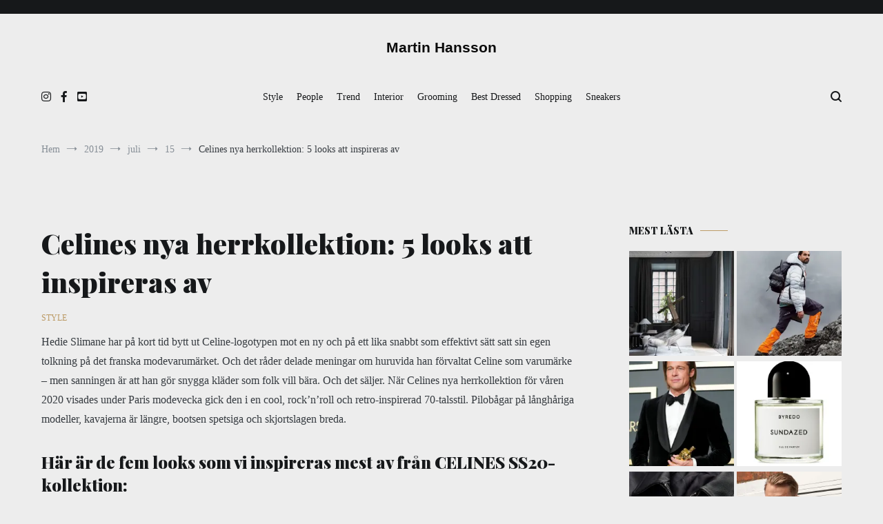

--- FILE ---
content_type: text/html; charset=UTF-8
request_url: https://www.martinhansson.com/2019/07/15/celines-nya-herrkollektion-5-looks-att-inspireras-av/
body_size: 14540
content:
<!doctype html>
<html lang="sv-SE">
<head>
	<meta charset="UTF-8">
	<meta name="viewport" content="width=device-width, initial-scale=1.0, user-scalable=no">
	<link rel="profile" href="http://gmpg.org/xfn/11">

	<meta name='robots' content='index, follow, max-image-preview:large, max-snippet:-1, max-video-preview:-1' />

	<!-- This site is optimized with the Yoast SEO plugin v22.7 - https://yoast.com/wordpress/plugins/seo/ -->
	<title>Celines nya herrkollektion: 5 looks att inspireras av - Martin Hansson</title>
	<link rel="canonical" href="https://www.martinhansson.com/2019/07/15/celines-nya-herrkollektion-5-looks-att-inspireras-av/" />
	<meta property="og:locale" content="sv_SE" />
	<meta property="og:type" content="article" />
	<meta property="og:title" content="Celines nya herrkollektion: 5 looks att inspireras av - Martin Hansson" />
	<meta property="og:description" content="Hedie Slimane har på kort tid bytt ut Celine-logotypen mot en ny och på ett lika snabbt som effektivt sätt satt sin egen tolkning på det franska modevarumärket. Och det råder delade meningar om huruvida han förvaltat Celine som varumärke – men sanningen är att han gör snygga kläder som folk vill bära. Och det säljer. När Celines [&hellip;]" />
	<meta property="og:url" content="https://www.martinhansson.com/2019/07/15/celines-nya-herrkollektion-5-looks-att-inspireras-av/" />
	<meta property="og:site_name" content="Martin Hansson" />
	<meta property="article:published_time" content="2019-07-15T09:30:02+00:00" />
	<meta property="article:modified_time" content="2019-07-16T09:56:06+00:00" />
	<meta property="og:image" content="https://usercontent.one/wp/www.martinhansson.com/wp-content/uploads/2019/07/FIO0168-1.jpg" />
	<meta property="og:image:width" content="753" />
	<meta property="og:image:height" content="1024" />
	<meta property="og:image:type" content="image/jpeg" />
	<meta name="author" content="Redaktionen" />
	<meta name="twitter:card" content="summary_large_image" />
	<meta name="twitter:label1" content="Skriven av" />
	<meta name="twitter:data1" content="Redaktionen" />
	<meta name="twitter:label2" content="Beräknad lästid" />
	<meta name="twitter:data2" content="1 minut" />
	<script type="application/ld+json" class="yoast-schema-graph">{"@context":"https://schema.org","@graph":[{"@type":"WebPage","@id":"https://www.martinhansson.com/2019/07/15/celines-nya-herrkollektion-5-looks-att-inspireras-av/","url":"https://www.martinhansson.com/2019/07/15/celines-nya-herrkollektion-5-looks-att-inspireras-av/","name":"Celines nya herrkollektion: 5 looks att inspireras av - Martin Hansson","isPartOf":{"@id":"https://www.martinhansson.com/#website"},"primaryImageOfPage":{"@id":"https://www.martinhansson.com/2019/07/15/celines-nya-herrkollektion-5-looks-att-inspireras-av/#primaryimage"},"image":{"@id":"https://www.martinhansson.com/2019/07/15/celines-nya-herrkollektion-5-looks-att-inspireras-av/#primaryimage"},"thumbnailUrl":"https://www.martinhansson.com/wp-content/uploads/2019/07/FIO0168-1.jpg","datePublished":"2019-07-15T09:30:02+00:00","dateModified":"2019-07-16T09:56:06+00:00","author":{"@id":"https://www.martinhansson.com/#/schema/person/ca27a3eb6a5bdaea1488e2bdd28087ca"},"breadcrumb":{"@id":"https://www.martinhansson.com/2019/07/15/celines-nya-herrkollektion-5-looks-att-inspireras-av/#breadcrumb"},"inLanguage":"sv-SE","potentialAction":[{"@type":"ReadAction","target":["https://www.martinhansson.com/2019/07/15/celines-nya-herrkollektion-5-looks-att-inspireras-av/"]}]},{"@type":"ImageObject","inLanguage":"sv-SE","@id":"https://www.martinhansson.com/2019/07/15/celines-nya-herrkollektion-5-looks-att-inspireras-av/#primaryimage","url":"https://www.martinhansson.com/wp-content/uploads/2019/07/FIO0168-1.jpg","contentUrl":"https://www.martinhansson.com/wp-content/uploads/2019/07/FIO0168-1.jpg","width":1634,"height":2222},{"@type":"BreadcrumbList","@id":"https://www.martinhansson.com/2019/07/15/celines-nya-herrkollektion-5-looks-att-inspireras-av/#breadcrumb","itemListElement":[{"@type":"ListItem","position":1,"name":"Hem","item":"https://www.martinhansson.com/"},{"@type":"ListItem","position":2,"name":"Celines nya herrkollektion: 5 looks att inspireras av"}]},{"@type":"WebSite","@id":"https://www.martinhansson.com/#website","url":"https://www.martinhansson.com/","name":"Martin Hansson","description":"","potentialAction":[{"@type":"SearchAction","target":{"@type":"EntryPoint","urlTemplate":"https://www.martinhansson.com/?s={search_term_string}"},"query-input":"required name=search_term_string"}],"inLanguage":"sv-SE"},{"@type":"Person","@id":"https://www.martinhansson.com/#/schema/person/ca27a3eb6a5bdaea1488e2bdd28087ca","name":"Redaktionen","image":{"@type":"ImageObject","inLanguage":"sv-SE","@id":"https://www.martinhansson.com/#/schema/person/image/","url":"https://secure.gravatar.com/avatar/f49f287e20ffe5689c4bf22fbce4cbeb?s=96&d=mm&r=g","contentUrl":"https://secure.gravatar.com/avatar/f49f287e20ffe5689c4bf22fbce4cbeb?s=96&d=mm&r=g","caption":"Redaktionen"}}]}</script>
	<!-- / Yoast SEO plugin. -->


<link rel='dns-prefetch' href='//secure.gravatar.com' />
<link rel='dns-prefetch' href='//stats.wp.com' />
<link rel='dns-prefetch' href='//v0.wordpress.com' />
<link rel='dns-prefetch' href='//c0.wp.com' />
<link href='https://fonts.gstatic.com' crossorigin rel='preconnect' />
<link rel="alternate" type="application/rss+xml" title="Martin Hansson &raquo; Webbflöde" href="https://www.martinhansson.com/feed/" />
<link rel="alternate" type="application/rss+xml" title="Martin Hansson &raquo; Kommentarsflöde" href="https://www.martinhansson.com/comments/feed/" />
		<!-- This site uses the Google Analytics by ExactMetrics plugin v7.23.1 - Using Analytics tracking - https://www.exactmetrics.com/ -->
		<!-- Note: ExactMetrics is not currently configured on this site. The site owner needs to authenticate with Google Analytics in the ExactMetrics settings panel. -->
					<!-- No tracking code set -->
				<!-- / Google Analytics by ExactMetrics -->
		<script type="text/javascript">
/* <![CDATA[ */
window._wpemojiSettings = {"baseUrl":"https:\/\/s.w.org\/images\/core\/emoji\/15.0.3\/72x72\/","ext":".png","svgUrl":"https:\/\/s.w.org\/images\/core\/emoji\/15.0.3\/svg\/","svgExt":".svg","source":{"concatemoji":"https:\/\/www.martinhansson.com\/wp-includes\/js\/wp-emoji-release.min.js?ver=6.5.7"}};
/*! This file is auto-generated */
!function(i,n){var o,s,e;function c(e){try{var t={supportTests:e,timestamp:(new Date).valueOf()};sessionStorage.setItem(o,JSON.stringify(t))}catch(e){}}function p(e,t,n){e.clearRect(0,0,e.canvas.width,e.canvas.height),e.fillText(t,0,0);var t=new Uint32Array(e.getImageData(0,0,e.canvas.width,e.canvas.height).data),r=(e.clearRect(0,0,e.canvas.width,e.canvas.height),e.fillText(n,0,0),new Uint32Array(e.getImageData(0,0,e.canvas.width,e.canvas.height).data));return t.every(function(e,t){return e===r[t]})}function u(e,t,n){switch(t){case"flag":return n(e,"\ud83c\udff3\ufe0f\u200d\u26a7\ufe0f","\ud83c\udff3\ufe0f\u200b\u26a7\ufe0f")?!1:!n(e,"\ud83c\uddfa\ud83c\uddf3","\ud83c\uddfa\u200b\ud83c\uddf3")&&!n(e,"\ud83c\udff4\udb40\udc67\udb40\udc62\udb40\udc65\udb40\udc6e\udb40\udc67\udb40\udc7f","\ud83c\udff4\u200b\udb40\udc67\u200b\udb40\udc62\u200b\udb40\udc65\u200b\udb40\udc6e\u200b\udb40\udc67\u200b\udb40\udc7f");case"emoji":return!n(e,"\ud83d\udc26\u200d\u2b1b","\ud83d\udc26\u200b\u2b1b")}return!1}function f(e,t,n){var r="undefined"!=typeof WorkerGlobalScope&&self instanceof WorkerGlobalScope?new OffscreenCanvas(300,150):i.createElement("canvas"),a=r.getContext("2d",{willReadFrequently:!0}),o=(a.textBaseline="top",a.font="600 32px Arial",{});return e.forEach(function(e){o[e]=t(a,e,n)}),o}function t(e){var t=i.createElement("script");t.src=e,t.defer=!0,i.head.appendChild(t)}"undefined"!=typeof Promise&&(o="wpEmojiSettingsSupports",s=["flag","emoji"],n.supports={everything:!0,everythingExceptFlag:!0},e=new Promise(function(e){i.addEventListener("DOMContentLoaded",e,{once:!0})}),new Promise(function(t){var n=function(){try{var e=JSON.parse(sessionStorage.getItem(o));if("object"==typeof e&&"number"==typeof e.timestamp&&(new Date).valueOf()<e.timestamp+604800&&"object"==typeof e.supportTests)return e.supportTests}catch(e){}return null}();if(!n){if("undefined"!=typeof Worker&&"undefined"!=typeof OffscreenCanvas&&"undefined"!=typeof URL&&URL.createObjectURL&&"undefined"!=typeof Blob)try{var e="postMessage("+f.toString()+"("+[JSON.stringify(s),u.toString(),p.toString()].join(",")+"));",r=new Blob([e],{type:"text/javascript"}),a=new Worker(URL.createObjectURL(r),{name:"wpTestEmojiSupports"});return void(a.onmessage=function(e){c(n=e.data),a.terminate(),t(n)})}catch(e){}c(n=f(s,u,p))}t(n)}).then(function(e){for(var t in e)n.supports[t]=e[t],n.supports.everything=n.supports.everything&&n.supports[t],"flag"!==t&&(n.supports.everythingExceptFlag=n.supports.everythingExceptFlag&&n.supports[t]);n.supports.everythingExceptFlag=n.supports.everythingExceptFlag&&!n.supports.flag,n.DOMReady=!1,n.readyCallback=function(){n.DOMReady=!0}}).then(function(){return e}).then(function(){var e;n.supports.everything||(n.readyCallback(),(e=n.source||{}).concatemoji?t(e.concatemoji):e.wpemoji&&e.twemoji&&(t(e.twemoji),t(e.wpemoji)))}))}((window,document),window._wpemojiSettings);
/* ]]> */
</script>
<style id='wp-emoji-styles-inline-css' type='text/css'>

	img.wp-smiley, img.emoji {
		display: inline !important;
		border: none !important;
		box-shadow: none !important;
		height: 1em !important;
		width: 1em !important;
		margin: 0 0.07em !important;
		vertical-align: -0.1em !important;
		background: none !important;
		padding: 0 !important;
	}
</style>
<link rel='stylesheet' id='wp-block-library-css' href='https://c0.wp.com/c/6.5.7/wp-includes/css/dist/block-library/style.min.css' type='text/css' media='all' />
<style id='wp-block-library-inline-css' type='text/css'>
.has-text-align-justify{text-align:justify;}
</style>
<style id='wp-block-library-theme-inline-css' type='text/css'>
.wp-block-audio figcaption{color:#555;font-size:13px;text-align:center}.is-dark-theme .wp-block-audio figcaption{color:#ffffffa6}.wp-block-audio{margin:0 0 1em}.wp-block-code{border:1px solid #ccc;border-radius:4px;font-family:Menlo,Consolas,monaco,monospace;padding:.8em 1em}.wp-block-embed figcaption{color:#555;font-size:13px;text-align:center}.is-dark-theme .wp-block-embed figcaption{color:#ffffffa6}.wp-block-embed{margin:0 0 1em}.blocks-gallery-caption{color:#555;font-size:13px;text-align:center}.is-dark-theme .blocks-gallery-caption{color:#ffffffa6}.wp-block-image figcaption{color:#555;font-size:13px;text-align:center}.is-dark-theme .wp-block-image figcaption{color:#ffffffa6}.wp-block-image{margin:0 0 1em}.wp-block-pullquote{border-bottom:4px solid;border-top:4px solid;color:currentColor;margin-bottom:1.75em}.wp-block-pullquote cite,.wp-block-pullquote footer,.wp-block-pullquote__citation{color:currentColor;font-size:.8125em;font-style:normal;text-transform:uppercase}.wp-block-quote{border-left:.25em solid;margin:0 0 1.75em;padding-left:1em}.wp-block-quote cite,.wp-block-quote footer{color:currentColor;font-size:.8125em;font-style:normal;position:relative}.wp-block-quote.has-text-align-right{border-left:none;border-right:.25em solid;padding-left:0;padding-right:1em}.wp-block-quote.has-text-align-center{border:none;padding-left:0}.wp-block-quote.is-large,.wp-block-quote.is-style-large,.wp-block-quote.is-style-plain{border:none}.wp-block-search .wp-block-search__label{font-weight:700}.wp-block-search__button{border:1px solid #ccc;padding:.375em .625em}:where(.wp-block-group.has-background){padding:1.25em 2.375em}.wp-block-separator.has-css-opacity{opacity:.4}.wp-block-separator{border:none;border-bottom:2px solid;margin-left:auto;margin-right:auto}.wp-block-separator.has-alpha-channel-opacity{opacity:1}.wp-block-separator:not(.is-style-wide):not(.is-style-dots){width:100px}.wp-block-separator.has-background:not(.is-style-dots){border-bottom:none;height:1px}.wp-block-separator.has-background:not(.is-style-wide):not(.is-style-dots){height:2px}.wp-block-table{margin:0 0 1em}.wp-block-table td,.wp-block-table th{word-break:normal}.wp-block-table figcaption{color:#555;font-size:13px;text-align:center}.is-dark-theme .wp-block-table figcaption{color:#ffffffa6}.wp-block-video figcaption{color:#555;font-size:13px;text-align:center}.is-dark-theme .wp-block-video figcaption{color:#ffffffa6}.wp-block-video{margin:0 0 1em}.wp-block-template-part.has-background{margin-bottom:0;margin-top:0;padding:1.25em 2.375em}
</style>
<link rel='stylesheet' id='mediaelement-css' href='https://c0.wp.com/c/6.5.7/wp-includes/js/mediaelement/mediaelementplayer-legacy.min.css' type='text/css' media='all' />
<link rel='stylesheet' id='wp-mediaelement-css' href='https://c0.wp.com/c/6.5.7/wp-includes/js/mediaelement/wp-mediaelement.min.css' type='text/css' media='all' />
<style id='jetpack-sharing-buttons-style-inline-css' type='text/css'>
.jetpack-sharing-buttons__services-list{display:flex;flex-direction:row;flex-wrap:wrap;gap:0;list-style-type:none;margin:5px;padding:0}.jetpack-sharing-buttons__services-list.has-small-icon-size{font-size:12px}.jetpack-sharing-buttons__services-list.has-normal-icon-size{font-size:16px}.jetpack-sharing-buttons__services-list.has-large-icon-size{font-size:24px}.jetpack-sharing-buttons__services-list.has-huge-icon-size{font-size:36px}@media print{.jetpack-sharing-buttons__services-list{display:none!important}}.editor-styles-wrapper .wp-block-jetpack-sharing-buttons{gap:0;padding-inline-start:0}ul.jetpack-sharing-buttons__services-list.has-background{padding:1.25em 2.375em}
</style>
<style id='classic-theme-styles-inline-css' type='text/css'>
/*! This file is auto-generated */
.wp-block-button__link{color:#fff;background-color:#32373c;border-radius:9999px;box-shadow:none;text-decoration:none;padding:calc(.667em + 2px) calc(1.333em + 2px);font-size:1.125em}.wp-block-file__button{background:#32373c;color:#fff;text-decoration:none}
</style>
<style id='global-styles-inline-css' type='text/css'>
body{--wp--preset--color--black: #000000;--wp--preset--color--cyan-bluish-gray: #abb8c3;--wp--preset--color--white: #ffffff;--wp--preset--color--pale-pink: #f78da7;--wp--preset--color--vivid-red: #cf2e2e;--wp--preset--color--luminous-vivid-orange: #ff6900;--wp--preset--color--luminous-vivid-amber: #fcb900;--wp--preset--color--light-green-cyan: #7bdcb5;--wp--preset--color--vivid-green-cyan: #00d084;--wp--preset--color--pale-cyan-blue: #8ed1fc;--wp--preset--color--vivid-cyan-blue: #0693e3;--wp--preset--color--vivid-purple: #9b51e0;--wp--preset--gradient--vivid-cyan-blue-to-vivid-purple: linear-gradient(135deg,rgba(6,147,227,1) 0%,rgb(155,81,224) 100%);--wp--preset--gradient--light-green-cyan-to-vivid-green-cyan: linear-gradient(135deg,rgb(122,220,180) 0%,rgb(0,208,130) 100%);--wp--preset--gradient--luminous-vivid-amber-to-luminous-vivid-orange: linear-gradient(135deg,rgba(252,185,0,1) 0%,rgba(255,105,0,1) 100%);--wp--preset--gradient--luminous-vivid-orange-to-vivid-red: linear-gradient(135deg,rgba(255,105,0,1) 0%,rgb(207,46,46) 100%);--wp--preset--gradient--very-light-gray-to-cyan-bluish-gray: linear-gradient(135deg,rgb(238,238,238) 0%,rgb(169,184,195) 100%);--wp--preset--gradient--cool-to-warm-spectrum: linear-gradient(135deg,rgb(74,234,220) 0%,rgb(151,120,209) 20%,rgb(207,42,186) 40%,rgb(238,44,130) 60%,rgb(251,105,98) 80%,rgb(254,248,76) 100%);--wp--preset--gradient--blush-light-purple: linear-gradient(135deg,rgb(255,206,236) 0%,rgb(152,150,240) 100%);--wp--preset--gradient--blush-bordeaux: linear-gradient(135deg,rgb(254,205,165) 0%,rgb(254,45,45) 50%,rgb(107,0,62) 100%);--wp--preset--gradient--luminous-dusk: linear-gradient(135deg,rgb(255,203,112) 0%,rgb(199,81,192) 50%,rgb(65,88,208) 100%);--wp--preset--gradient--pale-ocean: linear-gradient(135deg,rgb(255,245,203) 0%,rgb(182,227,212) 50%,rgb(51,167,181) 100%);--wp--preset--gradient--electric-grass: linear-gradient(135deg,rgb(202,248,128) 0%,rgb(113,206,126) 100%);--wp--preset--gradient--midnight: linear-gradient(135deg,rgb(2,3,129) 0%,rgb(40,116,252) 100%);--wp--preset--font-size--small: 13px;--wp--preset--font-size--medium: 20px;--wp--preset--font-size--large: 36px;--wp--preset--font-size--x-large: 42px;--wp--preset--spacing--20: 0.44rem;--wp--preset--spacing--30: 0.67rem;--wp--preset--spacing--40: 1rem;--wp--preset--spacing--50: 1.5rem;--wp--preset--spacing--60: 2.25rem;--wp--preset--spacing--70: 3.38rem;--wp--preset--spacing--80: 5.06rem;--wp--preset--shadow--natural: 6px 6px 9px rgba(0, 0, 0, 0.2);--wp--preset--shadow--deep: 12px 12px 50px rgba(0, 0, 0, 0.4);--wp--preset--shadow--sharp: 6px 6px 0px rgba(0, 0, 0, 0.2);--wp--preset--shadow--outlined: 6px 6px 0px -3px rgba(255, 255, 255, 1), 6px 6px rgba(0, 0, 0, 1);--wp--preset--shadow--crisp: 6px 6px 0px rgba(0, 0, 0, 1);}:where(.is-layout-flex){gap: 0.5em;}:where(.is-layout-grid){gap: 0.5em;}body .is-layout-flex{display: flex;}body .is-layout-flex{flex-wrap: wrap;align-items: center;}body .is-layout-flex > *{margin: 0;}body .is-layout-grid{display: grid;}body .is-layout-grid > *{margin: 0;}:where(.wp-block-columns.is-layout-flex){gap: 2em;}:where(.wp-block-columns.is-layout-grid){gap: 2em;}:where(.wp-block-post-template.is-layout-flex){gap: 1.25em;}:where(.wp-block-post-template.is-layout-grid){gap: 1.25em;}.has-black-color{color: var(--wp--preset--color--black) !important;}.has-cyan-bluish-gray-color{color: var(--wp--preset--color--cyan-bluish-gray) !important;}.has-white-color{color: var(--wp--preset--color--white) !important;}.has-pale-pink-color{color: var(--wp--preset--color--pale-pink) !important;}.has-vivid-red-color{color: var(--wp--preset--color--vivid-red) !important;}.has-luminous-vivid-orange-color{color: var(--wp--preset--color--luminous-vivid-orange) !important;}.has-luminous-vivid-amber-color{color: var(--wp--preset--color--luminous-vivid-amber) !important;}.has-light-green-cyan-color{color: var(--wp--preset--color--light-green-cyan) !important;}.has-vivid-green-cyan-color{color: var(--wp--preset--color--vivid-green-cyan) !important;}.has-pale-cyan-blue-color{color: var(--wp--preset--color--pale-cyan-blue) !important;}.has-vivid-cyan-blue-color{color: var(--wp--preset--color--vivid-cyan-blue) !important;}.has-vivid-purple-color{color: var(--wp--preset--color--vivid-purple) !important;}.has-black-background-color{background-color: var(--wp--preset--color--black) !important;}.has-cyan-bluish-gray-background-color{background-color: var(--wp--preset--color--cyan-bluish-gray) !important;}.has-white-background-color{background-color: var(--wp--preset--color--white) !important;}.has-pale-pink-background-color{background-color: var(--wp--preset--color--pale-pink) !important;}.has-vivid-red-background-color{background-color: var(--wp--preset--color--vivid-red) !important;}.has-luminous-vivid-orange-background-color{background-color: var(--wp--preset--color--luminous-vivid-orange) !important;}.has-luminous-vivid-amber-background-color{background-color: var(--wp--preset--color--luminous-vivid-amber) !important;}.has-light-green-cyan-background-color{background-color: var(--wp--preset--color--light-green-cyan) !important;}.has-vivid-green-cyan-background-color{background-color: var(--wp--preset--color--vivid-green-cyan) !important;}.has-pale-cyan-blue-background-color{background-color: var(--wp--preset--color--pale-cyan-blue) !important;}.has-vivid-cyan-blue-background-color{background-color: var(--wp--preset--color--vivid-cyan-blue) !important;}.has-vivid-purple-background-color{background-color: var(--wp--preset--color--vivid-purple) !important;}.has-black-border-color{border-color: var(--wp--preset--color--black) !important;}.has-cyan-bluish-gray-border-color{border-color: var(--wp--preset--color--cyan-bluish-gray) !important;}.has-white-border-color{border-color: var(--wp--preset--color--white) !important;}.has-pale-pink-border-color{border-color: var(--wp--preset--color--pale-pink) !important;}.has-vivid-red-border-color{border-color: var(--wp--preset--color--vivid-red) !important;}.has-luminous-vivid-orange-border-color{border-color: var(--wp--preset--color--luminous-vivid-orange) !important;}.has-luminous-vivid-amber-border-color{border-color: var(--wp--preset--color--luminous-vivid-amber) !important;}.has-light-green-cyan-border-color{border-color: var(--wp--preset--color--light-green-cyan) !important;}.has-vivid-green-cyan-border-color{border-color: var(--wp--preset--color--vivid-green-cyan) !important;}.has-pale-cyan-blue-border-color{border-color: var(--wp--preset--color--pale-cyan-blue) !important;}.has-vivid-cyan-blue-border-color{border-color: var(--wp--preset--color--vivid-cyan-blue) !important;}.has-vivid-purple-border-color{border-color: var(--wp--preset--color--vivid-purple) !important;}.has-vivid-cyan-blue-to-vivid-purple-gradient-background{background: var(--wp--preset--gradient--vivid-cyan-blue-to-vivid-purple) !important;}.has-light-green-cyan-to-vivid-green-cyan-gradient-background{background: var(--wp--preset--gradient--light-green-cyan-to-vivid-green-cyan) !important;}.has-luminous-vivid-amber-to-luminous-vivid-orange-gradient-background{background: var(--wp--preset--gradient--luminous-vivid-amber-to-luminous-vivid-orange) !important;}.has-luminous-vivid-orange-to-vivid-red-gradient-background{background: var(--wp--preset--gradient--luminous-vivid-orange-to-vivid-red) !important;}.has-very-light-gray-to-cyan-bluish-gray-gradient-background{background: var(--wp--preset--gradient--very-light-gray-to-cyan-bluish-gray) !important;}.has-cool-to-warm-spectrum-gradient-background{background: var(--wp--preset--gradient--cool-to-warm-spectrum) !important;}.has-blush-light-purple-gradient-background{background: var(--wp--preset--gradient--blush-light-purple) !important;}.has-blush-bordeaux-gradient-background{background: var(--wp--preset--gradient--blush-bordeaux) !important;}.has-luminous-dusk-gradient-background{background: var(--wp--preset--gradient--luminous-dusk) !important;}.has-pale-ocean-gradient-background{background: var(--wp--preset--gradient--pale-ocean) !important;}.has-electric-grass-gradient-background{background: var(--wp--preset--gradient--electric-grass) !important;}.has-midnight-gradient-background{background: var(--wp--preset--gradient--midnight) !important;}.has-small-font-size{font-size: var(--wp--preset--font-size--small) !important;}.has-medium-font-size{font-size: var(--wp--preset--font-size--medium) !important;}.has-large-font-size{font-size: var(--wp--preset--font-size--large) !important;}.has-x-large-font-size{font-size: var(--wp--preset--font-size--x-large) !important;}
.wp-block-navigation a:where(:not(.wp-element-button)){color: inherit;}
:where(.wp-block-post-template.is-layout-flex){gap: 1.25em;}:where(.wp-block-post-template.is-layout-grid){gap: 1.25em;}
:where(.wp-block-columns.is-layout-flex){gap: 2em;}:where(.wp-block-columns.is-layout-grid){gap: 2em;}
.wp-block-pullquote{font-size: 1.5em;line-height: 1.6;}
</style>
<link rel='stylesheet' id='cenote-style-css' href='https://usercontent.one/wp/www.martinhansson.com/wp-content/themes/cenote/style.css?ver=6.5.7' type='text/css' media='all' />
<style id='cenote-style-inline-css' type='text/css'>
.cenote-header-media {
			background-image: url( "https://usercontent.one/wp/www.martinhansson.com/wp-content/uploads/2019/07/cropped-0216.w.bestperformances.lo22-4.jpg" );
		}
.posted-on, .tags-links, .comments-link { clip: rect(1px, 1px, 1px, 1px); height: 1px; position: absolute; overflow: hidden; width: 1px; }
</style>
<link rel='stylesheet' id='themegrill-icons-css' href='https://usercontent.one/wp/www.martinhansson.com/wp-content/themes/cenote/assets/css/themegrill-icons.min.css?ver=1.0' type='text/css' media='all' />
<link rel='stylesheet' id='fontawesome-css' href='https://usercontent.one/wp/www.martinhansson.com/wp-content/themes/cenote/assets/css/all.min.css?ver=6.5.7' type='text/css' media='all' />
<link rel='stylesheet' id='swiper-css' href='https://usercontent.one/wp/www.martinhansson.com/wp-content/themes/cenote/assets/css/swiper.min.css?ver=6.5.7' type='text/css' media='all' />
<link rel='stylesheet' id='jetpack_css-css' href='https://c0.wp.com/p/jetpack/13.4.4/css/jetpack.css' type='text/css' media='all' />
<link rel="https://api.w.org/" href="https://www.martinhansson.com/wp-json/" /><link rel="alternate" type="application/json" href="https://www.martinhansson.com/wp-json/wp/v2/posts/2133" /><link rel="EditURI" type="application/rsd+xml" title="RSD" href="https://www.martinhansson.com/xmlrpc.php?rsd" />
<meta name="generator" content="WordPress 6.5.7" />
<link rel='shortlink' href='https://wp.me/paMGxF-yp' />
<link rel="alternate" type="application/json+oembed" href="https://www.martinhansson.com/wp-json/oembed/1.0/embed?url=https%3A%2F%2Fwww.martinhansson.com%2F2019%2F07%2F15%2Fcelines-nya-herrkollektion-5-looks-att-inspireras-av%2F" />
<link rel="alternate" type="text/xml+oembed" href="https://www.martinhansson.com/wp-json/oembed/1.0/embed?url=https%3A%2F%2Fwww.martinhansson.com%2F2019%2F07%2F15%2Fcelines-nya-herrkollektion-5-looks-att-inspireras-av%2F&#038;format=xml" />
<style>[class*=" icon-oc-"],[class^=icon-oc-]{speak:none;font-style:normal;font-weight:400;font-variant:normal;text-transform:none;line-height:1;-webkit-font-smoothing:antialiased;-moz-osx-font-smoothing:grayscale}.icon-oc-one-com-white-32px-fill:before{content:"901"}.icon-oc-one-com:before{content:"900"}#one-com-icon,.toplevel_page_onecom-wp .wp-menu-image{speak:none;display:flex;align-items:center;justify-content:center;text-transform:none;line-height:1;-webkit-font-smoothing:antialiased;-moz-osx-font-smoothing:grayscale}.onecom-wp-admin-bar-item>a,.toplevel_page_onecom-wp>.wp-menu-name{font-size:16px;font-weight:400;line-height:1}.toplevel_page_onecom-wp>.wp-menu-name img{width:69px;height:9px;}.wp-submenu-wrap.wp-submenu>.wp-submenu-head>img{width:88px;height:auto}.onecom-wp-admin-bar-item>a img{height:7px!important}.onecom-wp-admin-bar-item>a img,.toplevel_page_onecom-wp>.wp-menu-name img{opacity:.8}.onecom-wp-admin-bar-item.hover>a img,.toplevel_page_onecom-wp.wp-has-current-submenu>.wp-menu-name img,li.opensub>a.toplevel_page_onecom-wp>.wp-menu-name img{opacity:1}#one-com-icon:before,.onecom-wp-admin-bar-item>a:before,.toplevel_page_onecom-wp>.wp-menu-image:before{content:'';position:static!important;background-color:rgba(240,245,250,.4);border-radius:102px;width:18px;height:18px;padding:0!important}.onecom-wp-admin-bar-item>a:before{width:14px;height:14px}.onecom-wp-admin-bar-item.hover>a:before,.toplevel_page_onecom-wp.opensub>a>.wp-menu-image:before,.toplevel_page_onecom-wp.wp-has-current-submenu>.wp-menu-image:before{background-color:#76b82a}.onecom-wp-admin-bar-item>a{display:inline-flex!important;align-items:center;justify-content:center}#one-com-logo-wrapper{font-size:4em}#one-com-icon{vertical-align:middle}.imagify-welcome{display:none !important;}</style>	<style>img#wpstats{display:none}</style>
				<style type="text/css">
					.site-title a,
			.site-description {
				color: #0a0a0a;
			}
				</style>
		<style type="text/css" id="custom-background-css">
body.custom-background { background-color: #ededed; }
</style>
	<link rel="icon" href="https://usercontent.one/wp/www.martinhansson.com/wp-content/uploads/2019/03/cropped-Skärmavbild-2019-03-12-kl.-15.43.57-32x32.png" sizes="32x32" />
<link rel="icon" href="https://usercontent.one/wp/www.martinhansson.com/wp-content/uploads/2019/03/cropped-Skärmavbild-2019-03-12-kl.-15.43.57-192x192.png" sizes="192x192" />
<link rel="apple-touch-icon" href="https://usercontent.one/wp/www.martinhansson.com/wp-content/uploads/2019/03/cropped-Skärmavbild-2019-03-12-kl.-15.43.57-180x180.png" />
<meta name="msapplication-TileImage" content="https://usercontent.one/wp/www.martinhansson.com/wp-content/uploads/2019/03/cropped-Skärmavbild-2019-03-12-kl.-15.43.57-270x270.png" />
<style id="kirki-inline-styles">.cenote-breadcrumb li a:hover,.cenote-header-media.cenote-header-media--right .cenote-header-media__button:hover,.cenote-header-sticky .cenote-reading-bar .cenote-reading-bar__share .cenote-reading-share-item a:hover,.cenote-header-sticky .main-navigation li ul li > a:hover,.cenote-header-sticky .main-navigation li ul li.focus > a,.comments-area .comment-list .comment-meta .comment-metadata a:hover,.entry-content .page-links a:hover,.entry-content a,.entry-content table a:hover,.entry-footer .tags-links a:hover,.entry-meta a,.main-navigation.tg-site-menu--offcanvas li.current-menu-ancestor > a,.main-navigation.tg-site-menu--offcanvas li.current-menu-item > a,.main-navigation.tg-site-menu--offcanvas li.current_page_ancestor > a,.main-navigation.tg-site-menu--offcanvas li.current_page_item > a,.main-navigation.tg-site-menu--offcanvas li:hover > a,.pagination .page-numbers:hover,.post-template-cover .entry-thumbnail--template .entry-info .entry-meta a:hover,.single .hentry .entry-meta a:hover,.tg-header-top .tg-social-menu li:hover a,.tg-header-top ul:not(.tg-social-menu) li a:hover,.tg-site-footer.tg-site-footer--default .tg-footer-bottom .site-info a:hover,.tg-site-footer.tg-site-footer--default .tg-footer-widget-area .widget .tagcloud a:hover,.tg-site-footer.tg-site-footer--default .tg-footer-widget-area .widget ul li a:hover,.tg-site-footer.tg-site-footer--light-dark .tg-footer-bottom .site-info a:hover,.tg-site-footer.tg-site-footer--light-dark-center .tg-footer-bottom .site-info a:hover,.tg-site-menu--default li.focus > a,.tg-slider.tg-post-slider .tg-container .cat-links a:hover,.tg-slider.tg-post-slider .tg-container .entry-title a:hover,.tg-slider.tg-post-slider .tg-container .posted-on a:hover,.tg-top-cat .cat-links a,.widget_tag_cloud .tagcloud a:hover,a:active,a:focus,a:hover{color:#bc9b66;}.button:hover,.entry-footer .cat-links a,.entry-meta .posted-on:before,.main-navigation.tg-site-menu--offcanvas li.current-menu-ancestor > a:before,.main-navigation.tg-site-menu--offcanvas li.current-menu-item > a:before,.main-navigation.tg-site-menu--offcanvas li.current_page_ancestor > a:before,.main-navigation.tg-site-menu--offcanvas li.current_page_item > a:before,.main-navigation.tg-site-menu--offcanvas li:hover > a:before,.post-format-media--gallery .swiper-button-next,.post-format-media--gallery .swiper-button-prev,.post-template-cover .entry-thumbnail--template .entry-info .tg-top-cat .cat-links a:hover,.tg-readmore-link:hover:before,.tg-slider .swiper-button-next,.tg-slider .swiper-button-prev,.widget .widget-title:after,button:hover,input[type="button"]:hover,input[type="reset"]:hover,input[type="submit"]:hover{background-color:#bc9b66;}.entry-footer .tags-links a:hover,.tg-site-footer.tg-site-footer--default .tg-footer-widget-area .widget .tagcloud a:hover,.widget_tag_cloud .tagcloud a:hover{border-color:#bc9b66;}body{font-family:Georgia,Times,"Times New Roman",serif;font-weight:400;}h1, h2, h3, h4, h5, h6{font-family:Playfair Display;font-weight:900;}/* cyrillic */
@font-face {
  font-family: 'Playfair Display';
  font-style: normal;
  font-weight: 700;
  font-display: swap;
  src: url(https://www.martinhansson.com/wp-content/fonts/playfair-display/font) format('woff');
  unicode-range: U+0301, U+0400-045F, U+0490-0491, U+04B0-04B1, U+2116;
}
/* vietnamese */
@font-face {
  font-family: 'Playfair Display';
  font-style: normal;
  font-weight: 700;
  font-display: swap;
  src: url(https://www.martinhansson.com/wp-content/fonts/playfair-display/font) format('woff');
  unicode-range: U+0102-0103, U+0110-0111, U+0128-0129, U+0168-0169, U+01A0-01A1, U+01AF-01B0, U+0300-0301, U+0303-0304, U+0308-0309, U+0323, U+0329, U+1EA0-1EF9, U+20AB;
}
/* latin-ext */
@font-face {
  font-family: 'Playfair Display';
  font-style: normal;
  font-weight: 700;
  font-display: swap;
  src: url(https://www.martinhansson.com/wp-content/fonts/playfair-display/font) format('woff');
  unicode-range: U+0100-02BA, U+02BD-02C5, U+02C7-02CC, U+02CE-02D7, U+02DD-02FF, U+0304, U+0308, U+0329, U+1D00-1DBF, U+1E00-1E9F, U+1EF2-1EFF, U+2020, U+20A0-20AB, U+20AD-20C0, U+2113, U+2C60-2C7F, U+A720-A7FF;
}
/* latin */
@font-face {
  font-family: 'Playfair Display';
  font-style: normal;
  font-weight: 700;
  font-display: swap;
  src: url(https://www.martinhansson.com/wp-content/fonts/playfair-display/font) format('woff');
  unicode-range: U+0000-00FF, U+0131, U+0152-0153, U+02BB-02BC, U+02C6, U+02DA, U+02DC, U+0304, U+0308, U+0329, U+2000-206F, U+20AC, U+2122, U+2191, U+2193, U+2212, U+2215, U+FEFF, U+FFFD;
}
/* cyrillic */
@font-face {
  font-family: 'Playfair Display';
  font-style: normal;
  font-weight: 900;
  font-display: swap;
  src: url(https://www.martinhansson.com/wp-content/fonts/playfair-display/font) format('woff');
  unicode-range: U+0301, U+0400-045F, U+0490-0491, U+04B0-04B1, U+2116;
}
/* vietnamese */
@font-face {
  font-family: 'Playfair Display';
  font-style: normal;
  font-weight: 900;
  font-display: swap;
  src: url(https://www.martinhansson.com/wp-content/fonts/playfair-display/font) format('woff');
  unicode-range: U+0102-0103, U+0110-0111, U+0128-0129, U+0168-0169, U+01A0-01A1, U+01AF-01B0, U+0300-0301, U+0303-0304, U+0308-0309, U+0323, U+0329, U+1EA0-1EF9, U+20AB;
}
/* latin-ext */
@font-face {
  font-family: 'Playfair Display';
  font-style: normal;
  font-weight: 900;
  font-display: swap;
  src: url(https://www.martinhansson.com/wp-content/fonts/playfair-display/font) format('woff');
  unicode-range: U+0100-02BA, U+02BD-02C5, U+02C7-02CC, U+02CE-02D7, U+02DD-02FF, U+0304, U+0308, U+0329, U+1D00-1DBF, U+1E00-1E9F, U+1EF2-1EFF, U+2020, U+20A0-20AB, U+20AD-20C0, U+2113, U+2C60-2C7F, U+A720-A7FF;
}
/* latin */
@font-face {
  font-family: 'Playfair Display';
  font-style: normal;
  font-weight: 900;
  font-display: swap;
  src: url(https://www.martinhansson.com/wp-content/fonts/playfair-display/font) format('woff');
  unicode-range: U+0000-00FF, U+0131, U+0152-0153, U+02BB-02BC, U+02C6, U+02DA, U+02DC, U+0304, U+0308, U+0329, U+2000-206F, U+20AC, U+2122, U+2191, U+2193, U+2212, U+2215, U+FEFF, U+FFFD;
}</style></head>

<body class="post-template-default single single-post postid-2133 single-format-standard custom-background wp-embed-responsive layout-site--wide layout--right-sidebar date-hidden tags-hidden comment-hidden">


<div id="page" class="site">
	<a class="skip-link screen-reader-text" href="#content">Hoppa till innehåll</a>

	<header id="masthead" class="site-header tg-site-header tg-site-header--default">
					<div class="tg-header-top">
				<div class="tg-container tg-flex-container tg-flex-space-between tg-flex-item-centered">
									</div>
			</div><!-- .tg-header-top -->
		
		<div class="tg-header-bottom">
			<div class="header-bottom-top">
	<div class="tg-container tg-flex-container tg-flex-space-between tg-flex-item-centered">
		
<div class="site-branding">
			<p class="site-title"><a href="https://www.martinhansson.com/" rel="home">Martin Hansson</a></p>
	</div><!-- .site-branding -->
	</div><!-- /.tg-container -->
</div>
<!-- /.header-bottom-top -->

<div class="header-bottom-bottom">
	<div class="tg-container tg-flex-container tg-flex-space-between tg-flex-item-centered">
		
<nav class="tg-social-menu-navigation">
	
		<ul class="tg-social-menu">
			
					<li class="social-link">
						<a href="https://www.instagram.com/martinhanssons/">
							<i class="tg-icon-instagram"></i>
						</a>
					</li>

				
					<li class="social-link">
						<a href="https://www.facebook.com/martin.hansson.16">
							<i class="tg-icon-facebook"></i>
						</a>
					</li>

				
					<li class="social-link">
						<a href="http://youtube.com">
							<i class="tg-icon-youtube"></i>
						</a>
					</li>

						</ul>

	</nav><!-- /.tg-social-menu -->
<nav id="site-navigation" class="main-navigation tg-site-menu--default">
	<div class="menu-navigera-container"><ul id="primary-menu" class="nav-menu"><li id="menu-item-256" class="menu-item menu-item-type-taxonomy menu-item-object-category current-post-ancestor current-menu-parent current-post-parent menu-item-256"><a href="https://www.martinhansson.com/category/fashion/">Style</a></li>
<li id="menu-item-291" class="menu-item menu-item-type-taxonomy menu-item-object-category menu-item-291"><a href="https://www.martinhansson.com/category/people/">People</a></li>
<li id="menu-item-257" class="menu-item menu-item-type-taxonomy menu-item-object-category menu-item-257"><a href="https://www.martinhansson.com/category/trend/">Trend</a></li>
<li id="menu-item-293" class="menu-item menu-item-type-taxonomy menu-item-object-category menu-item-293"><a href="https://www.martinhansson.com/category/interior/">Interior</a></li>
<li id="menu-item-258" class="menu-item menu-item-type-taxonomy menu-item-object-category menu-item-258"><a href="https://www.martinhansson.com/category/grooming/">Grooming</a></li>
<li id="menu-item-259" class="menu-item menu-item-type-taxonomy menu-item-object-category menu-item-259"><a href="https://www.martinhansson.com/category/best-dressed/">Best Dressed</a></li>
<li id="menu-item-260" class="menu-item menu-item-type-taxonomy menu-item-object-category menu-item-260"><a href="https://www.martinhansson.com/category/shopping/">Shopping</a></li>
<li id="menu-item-262" class="menu-item menu-item-type-taxonomy menu-item-object-category menu-item-262"><a href="https://www.martinhansson.com/category/sneakers/">Sneakers</a></li>
</ul></div></nav><!-- #site-navigation -->
<nav class="tg-header-action-navigation">
	<ul class="tg-header-action-menu">
					<li class="tg-search-toggle"><i class="tg-icon-search"></i></li>
		
		<li class="tg-mobile-menu-toggle">
			<span></span>
		</li>
	</ul><!-- .tg-header-action-menu -->
</nav>
<!-- /.tg-header-action-navigation -->
	</div><!-- /.tg-header -->
</div>
<!-- /.header-bottom-bottom -->
		</div>

	</header><!-- #masthead -->

	<nav id="breadcrumb" class="cenote-breadcrumb cenote-breadcrumb--light">
	<div role="navigation" aria-label="Synliga sökvägar" class="breadcrumb-trail breadcrumbs" itemprop="breadcrumb"><div class="tg-container"><ul class="trail-items" itemscope itemtype="http://schema.org/BreadcrumbList"><meta name="numberOfItems" content="5" /><meta name="itemListOrder" content="Ascending" /><li itemprop="itemListElement" itemscope itemtype="http://schema.org/ListItem" class="trail-item"><a href="https://www.martinhansson.com/" rel="home" itemprop="item"><span itemprop="name">Hem</span></a><meta itemprop="position" content="1" /></li><li itemprop="itemListElement" itemscope itemtype="http://schema.org/ListItem" class="trail-item"><a href="https://www.martinhansson.com/2019/" itemprop="item"><span itemprop="name">2019</span></a><meta itemprop="position" content="2" /></li><li itemprop="itemListElement" itemscope itemtype="http://schema.org/ListItem" class="trail-item"><a href="https://www.martinhansson.com/2019/07/" itemprop="item"><span itemprop="name">juli</span></a><meta itemprop="position" content="3" /></li><li itemprop="itemListElement" itemscope itemtype="http://schema.org/ListItem" class="trail-item"><a href="https://www.martinhansson.com/2019/07/15/" itemprop="item"><span itemprop="name">15</span></a><meta itemprop="position" content="4" /></li><li class="trail-item trail-end"><span>Celines nya herrkollektion: 5 looks att inspireras av</span></li></ul></div></div></nav>

	<div id="content" class="site-content">

		<div class="tg-container tg-flex-container tg-flex-space-between">

	<div id="primary" class="content-area">
		<main id="main" class="site-main">

			
<article id="post-2133" class="post-2133 post type-post status-publish format-standard hentry category-fashion tag-celine-varen-2020 tag-herrmode tag-herrmode-2020 tag-herrmodeblogg tag-martin-hansson tag-martin-hansson-blogg tag-sommarens-trender-2019">
				<header class="entry-header">
				<h1 class="entry-title">Celines nya herrkollektion: 5 looks att inspireras av</h1>			</header><!-- .entry-header -->
					<div class="tg-top-cat">
				<span class="cat-links"><a href="https://www.martinhansson.com/category/fashion/" rel="category tag">Style</a></span>			</div>
					<div class="entry-content">
				
<p>Hedie Slimane har på kort tid bytt ut Celine-logotypen mot en ny och på ett lika snabbt som effektivt sätt satt sin egen tolkning på det franska modevarumärket. Och det råder delade meningar om huruvida han förvaltat Celine som varumärke – men sanningen är att han gör snygga kläder som folk vill bära. Och det säljer. När Celines nya herrkollektion för våren 2020 visades under Paris modevecka gick den i en cool, rock’n’roll och retro-inspirerad 70-talsstil. Pilobågar på långhåriga modeller, kavajerna är längre, bootsen spetsiga och skjortslagen breda.</p>



<h4 class="wp-block-heading">Här är de fem looks som vi inspireras mest av från CELINES SS20-kollektion:</h4>



<figure class="wp-block-image"><img fetchpriority="high" decoding="async" width="2732" height="4098" src="https://usercontent.one/wp/www.martinhansson.com/wp-content/uploads/2019/07/FIO0827.jpg" alt="" class="wp-image-2236" srcset="https://usercontent.one/wp/www.martinhansson.com/wp-content/uploads/2019/07/FIO0827.jpg 2732w, https://usercontent.one/wp/www.martinhansson.com/wp-content/uploads/2019/07/FIO0827-200x300.jpg 200w, https://usercontent.one/wp/www.martinhansson.com/wp-content/uploads/2019/07/FIO0827-600x900.jpg 600w" sizes="(max-width: 2732px) 100vw, 2732px" /><figcaption><strong>Hedi Slimane</strong> har på ett ffektivt sätt satt sin egen tolkning på det franska modevarumärket <strong>CELINE</strong>.</figcaption></figure>



<figure class="wp-block-image"><img decoding="async" width="2732" height="4098" src="https://usercontent.one/wp/www.martinhansson.com/wp-content/uploads/2019/07/FIO0124.jpg" alt="" class="wp-image-2238" srcset="https://usercontent.one/wp/www.martinhansson.com/wp-content/uploads/2019/07/FIO0124.jpg 2732w, https://usercontent.one/wp/www.martinhansson.com/wp-content/uploads/2019/07/FIO0124-200x300.jpg 200w, https://usercontent.one/wp/www.martinhansson.com/wp-content/uploads/2019/07/FIO0124-600x900.jpg 600w" sizes="(max-width: 2732px) 100vw, 2732px" /><figcaption>Den bruna läderjackan, prickiga skjortan och boots i ormskinnsmönster är en stålsättande look. </figcaption></figure>



<figure class="wp-block-image"><img decoding="async" width="2732" height="4098" src="https://usercontent.one/wp/www.martinhansson.com/wp-content/uploads/2019/07/FIO0674.jpg" alt="" class="wp-image-2239" srcset="https://usercontent.one/wp/www.martinhansson.com/wp-content/uploads/2019/07/FIO0674.jpg 2732w, https://usercontent.one/wp/www.martinhansson.com/wp-content/uploads/2019/07/FIO0674-200x300.jpg 200w, https://usercontent.one/wp/www.martinhansson.com/wp-content/uploads/2019/07/FIO0674-600x900.jpg 600w" sizes="(max-width: 2732px) 100vw, 2732px" /><figcaption><strong>Smakfullt</strong>: Denim i sällskap av en vit lös kavaj och boots är en sommarlook att sno stilen från rakt av. </figcaption></figure>



<figure class="wp-block-image"><img loading="lazy" decoding="async" width="2732" height="4098" src="https://usercontent.one/wp/www.martinhansson.com/wp-content/uploads/2019/07/FIO0554.jpg" alt="" class="wp-image-2240" srcset="https://usercontent.one/wp/www.martinhansson.com/wp-content/uploads/2019/07/FIO0554.jpg 2732w, https://usercontent.one/wp/www.martinhansson.com/wp-content/uploads/2019/07/FIO0554-200x300.jpg 200w, https://usercontent.one/wp/www.martinhansson.com/wp-content/uploads/2019/07/FIO0554-600x900.jpg 600w" sizes="(max-width: 2732px) 100vw, 2732px" /><figcaption><strong>Snyggt 70-tal:</strong> En baseballjacka i manchestertyg med en istoppad skjorta och vida jeans.</figcaption></figure>



<figure class="wp-block-image"><img loading="lazy" decoding="async" width="2732" height="4098" src="https://usercontent.one/wp/www.martinhansson.com/wp-content/uploads/2019/07/FIO0168.jpg" alt="" class="wp-image-2237" srcset="https://usercontent.one/wp/www.martinhansson.com/wp-content/uploads/2019/07/FIO0168.jpg 2732w, https://usercontent.one/wp/www.martinhansson.com/wp-content/uploads/2019/07/FIO0168-200x300.jpg 200w, https://usercontent.one/wp/www.martinhansson.com/wp-content/uploads/2019/07/FIO0168-600x900.jpg 600w" sizes="(max-width: 2732px) 100vw, 2732px" /><figcaption>CELINE vår/sommar 2020.</figcaption></figure>
			</div><!-- .entry-content -->
					<footer class="entry-footer">
				<span class="cat-links">Kategori: <a href="https://www.martinhansson.com/category/fashion/" rel="category tag">Style</a></span><span class="tags-links">Etiketter: <a href="https://www.martinhansson.com/tag/celine-varen-2020/" rel="tag">Celine våren 2020</a><a href="https://www.martinhansson.com/tag/herrmode/" rel="tag">herrmode</a><a href="https://www.martinhansson.com/tag/herrmode-2020/" rel="tag">Herrmode 2020</a><a href="https://www.martinhansson.com/tag/herrmodeblogg/" rel="tag">herrmodeblogg</a><a href="https://www.martinhansson.com/tag/martin-hansson/" rel="tag">Martin Hansson</a><a href="https://www.martinhansson.com/tag/martin-hansson-blogg/" rel="tag">martin hansson blogg</a><a href="https://www.martinhansson.com/tag/sommarens-trender-2019/" rel="tag">sommarens trender 2019</a></span>			</footer><!-- .entry-footer -->
		</article><!-- #post-2133 -->

	<nav class="navigation post-navigation" aria-label="Inlägg">
		<h2 class="screen-reader-text">Inläggsnavigering</h2>
		<div class="nav-links"><div class="nav-previous"><a href="https://www.martinhansson.com/2019/07/14/martin-hansson-mina-fem-viktigaste-semestermasten/" rel="prev"><span class="nav-links__label">Föregående artikel</span> Martin Hansson: &#8221;Mina viktigaste semestermåsten att packa med resan&#8221;</a></div><div class="nav-next"><a href="https://www.martinhansson.com/2019/07/16/austin-butler-tar-rollen-som-baz-luhrmanns-elvis-presley/" rel="next"><span class="nav-links__label">Nästa artikel</span> Austin Butler tar rollen som Baz Luhrmanns Elvis Presley</a></div></div>
	</nav>
		</main><!-- #main -->
	</div><!-- #primary -->


<aside id="secondary" class="widget-area">
	<section id="top-posts-3" class="widget widget_top-posts"><h2 class="widget-title">MEST LÄSTA</h2><div class='widgets-grid-layout no-grav'>
<div class="widget-grid-view-image"><a href="https://www.martinhansson.com/2020/04/07/wow-kika-in-hemma-hos-grundarna-av-lyxhotellet-ett-hem/" title="Svenskt Tenn, Hans Wegner och Cassina – kika in hemma hos grundarna av lyxhotellet Ett Hem" class="bump-view" data-bump-view="tp"><img loading="lazy" width="200" height="200" src="https://i0.wp.com/www.martinhansson.com/wp-content/uploads/2020/04/marding1301.jpg?resize=200%2C200&#038;ssl=1" srcset="https://i0.wp.com/www.martinhansson.com/wp-content/uploads/2020/04/marding1301.jpg?resize=200%2C200&amp;ssl=1 1x, https://i0.wp.com/www.martinhansson.com/wp-content/uploads/2020/04/marding1301.jpg?resize=300%2C300&amp;ssl=1 1.5x, https://i0.wp.com/www.martinhansson.com/wp-content/uploads/2020/04/marding1301.jpg?resize=400%2C400&amp;ssl=1 2x, https://i0.wp.com/www.martinhansson.com/wp-content/uploads/2020/04/marding1301.jpg?resize=600%2C600&amp;ssl=1 3x, https://i0.wp.com/www.martinhansson.com/wp-content/uploads/2020/04/marding1301.jpg?resize=800%2C800&amp;ssl=1 4x" alt="Svenskt Tenn, Hans Wegner och Cassina – kika in hemma hos grundarna av lyxhotellet Ett Hem" data-pin-nopin="true"/></a></div><div class="widget-grid-view-image"><a href="https://www.martinhansson.com/2019/06/28/ben-gorham-gor-en-outdoorkollektion-for-peak-performance/" title="Ben Gorham gör en outdoorkollektion för Peak Performance" class="bump-view" data-bump-view="tp"><img loading="lazy" width="200" height="200" src="https://i0.wp.com/www.martinhansson.com/wp-content/uploads/2019/07/PEAKPERFORMANCE-BENGORHAM6-7642867_1000-1.jpg?resize=200%2C200&#038;ssl=1" srcset="https://i0.wp.com/www.martinhansson.com/wp-content/uploads/2019/07/PEAKPERFORMANCE-BENGORHAM6-7642867_1000-1.jpg?resize=200%2C200&amp;ssl=1 1x, https://i0.wp.com/www.martinhansson.com/wp-content/uploads/2019/07/PEAKPERFORMANCE-BENGORHAM6-7642867_1000-1.jpg?resize=300%2C300&amp;ssl=1 1.5x, https://i0.wp.com/www.martinhansson.com/wp-content/uploads/2019/07/PEAKPERFORMANCE-BENGORHAM6-7642867_1000-1.jpg?resize=400%2C400&amp;ssl=1 2x" alt="Ben Gorham gör en outdoorkollektion för Peak Performance" data-pin-nopin="true"/></a></div><div class="widget-grid-view-image"><a href="https://www.martinhansson.com/2020/02/10/har-ar-de-bast-kladda-mannen-pa-oscarsgalan-2020/" title="Här är de bäst klädda männen på Oscarsgalan 2020" class="bump-view" data-bump-view="tp"><img loading="lazy" width="200" height="200" src="https://i0.wp.com/www.martinhansson.com/wp-content/uploads/2020/02/BRIONI-BradPitt-Oscars2020-915737.jpg?resize=200%2C200&#038;ssl=1" srcset="https://i0.wp.com/www.martinhansson.com/wp-content/uploads/2020/02/BRIONI-BradPitt-Oscars2020-915737.jpg?resize=200%2C200&amp;ssl=1 1x, https://i0.wp.com/www.martinhansson.com/wp-content/uploads/2020/02/BRIONI-BradPitt-Oscars2020-915737.jpg?resize=300%2C300&amp;ssl=1 1.5x, https://i0.wp.com/www.martinhansson.com/wp-content/uploads/2020/02/BRIONI-BradPitt-Oscars2020-915737.jpg?resize=400%2C400&amp;ssl=1 2x" alt="Här är de bäst klädda männen på Oscarsgalan 2020" data-pin-nopin="true"/></a></div><div class="widget-grid-view-image"><a href="https://www.martinhansson.com/2019/05/01/byredos-senaste-doft-sundazed/" title="&quot;En riktig sommarparfym&quot; – så doftar Byredos nya doft" class="bump-view" data-bump-view="tp"><img loading="lazy" width="200" height="200" src="https://i0.wp.com/www.martinhansson.com/wp-content/uploads/2019/05/EDP-100ML-SUNDAZED-7140213-1.jpg?resize=200%2C200&#038;ssl=1" srcset="https://i0.wp.com/www.martinhansson.com/wp-content/uploads/2019/05/EDP-100ML-SUNDAZED-7140213-1.jpg?resize=200%2C200&amp;ssl=1 1x, https://i0.wp.com/www.martinhansson.com/wp-content/uploads/2019/05/EDP-100ML-SUNDAZED-7140213-1.jpg?resize=300%2C300&amp;ssl=1 1.5x, https://i0.wp.com/www.martinhansson.com/wp-content/uploads/2019/05/EDP-100ML-SUNDAZED-7140213-1.jpg?resize=400%2C400&amp;ssl=1 2x, https://i0.wp.com/www.martinhansson.com/wp-content/uploads/2019/05/EDP-100ML-SUNDAZED-7140213-1.jpg?resize=600%2C600&amp;ssl=1 3x, https://i0.wp.com/www.martinhansson.com/wp-content/uploads/2019/05/EDP-100ML-SUNDAZED-7140213-1.jpg?resize=800%2C800&amp;ssl=1 4x" alt="&quot;En riktig sommarparfym&quot; – så doftar Byredos nya doft" data-pin-nopin="true"/></a></div><div class="widget-grid-view-image"><a href="https://www.martinhansson.com/2019/08/27/5-tidlosa-och-snygga-skinnjackor-att-investera-i/" title="5 tidlösa och snygga skinnjackor att investera i" class="bump-view" data-bump-view="tp"><img loading="lazy" width="200" height="200" src="https://i0.wp.com/www.martinhansson.com/wp-content/uploads/2019/08/W67365002_050_detail2.jpg?resize=200%2C200&#038;ssl=1" srcset="https://i0.wp.com/www.martinhansson.com/wp-content/uploads/2019/08/W67365002_050_detail2.jpg?resize=200%2C200&amp;ssl=1 1x, https://i0.wp.com/www.martinhansson.com/wp-content/uploads/2019/08/W67365002_050_detail2.jpg?resize=300%2C300&amp;ssl=1 1.5x, https://i0.wp.com/www.martinhansson.com/wp-content/uploads/2019/08/W67365002_050_detail2.jpg?resize=400%2C400&amp;ssl=1 2x, https://i0.wp.com/www.martinhansson.com/wp-content/uploads/2019/08/W67365002_050_detail2.jpg?resize=600%2C600&amp;ssl=1 3x, https://i0.wp.com/www.martinhansson.com/wp-content/uploads/2019/08/W67365002_050_detail2.jpg?resize=800%2C800&amp;ssl=1 4x" alt="5 tidlösa och snygga skinnjackor att investera i" data-pin-nopin="true"/></a></div><div class="widget-grid-view-image"><a href="https://www.martinhansson.com/2019/09/25/joel-kinnaman-spelar-rollen-som-polisinfiltrator-pa-fredag-har-tre-sekunder-biopremiar/" title="Joel Kinnaman spelar rollen som  polisinfiltratör i &quot;Tre sekunder&quot; – se trailern här" class="bump-view" data-bump-view="tp"><img loading="lazy" width="200" height="200" src="https://i0.wp.com/www.martinhansson.com/wp-content/uploads/2019/09/00129b94-1600.jpg?resize=200%2C200&#038;ssl=1" srcset="https://i0.wp.com/www.martinhansson.com/wp-content/uploads/2019/09/00129b94-1600.jpg?resize=200%2C200&amp;ssl=1 1x, https://i0.wp.com/www.martinhansson.com/wp-content/uploads/2019/09/00129b94-1600.jpg?resize=300%2C300&amp;ssl=1 1.5x, https://i0.wp.com/www.martinhansson.com/wp-content/uploads/2019/09/00129b94-1600.jpg?resize=400%2C400&amp;ssl=1 2x, https://i0.wp.com/www.martinhansson.com/wp-content/uploads/2019/09/00129b94-1600.jpg?resize=600%2C600&amp;ssl=1 3x, https://i0.wp.com/www.martinhansson.com/wp-content/uploads/2019/09/00129b94-1600.jpg?resize=800%2C800&amp;ssl=1 4x" alt="Joel Kinnaman spelar rollen som  polisinfiltratör i &quot;Tre sekunder&quot; – se trailern här" data-pin-nopin="true"/></a></div><div class="widget-grid-view-image"><a href="https://www.martinhansson.com/2019/06/24/paris-fashion-week-byredo-slapper-sneakers-och-skraddarsydda-kostymer/" title="Byredo släpper sneakers och skräddarsydda kostymer" class="bump-view" data-bump-view="tp"><img loading="lazy" width="200" height="200" src="https://i0.wp.com/www.martinhansson.com/wp-content/uploads/2019/06/img_2994.jpg?resize=200%2C200&#038;ssl=1" srcset="https://i0.wp.com/www.martinhansson.com/wp-content/uploads/2019/06/img_2994.jpg?resize=200%2C200&amp;ssl=1 1x, https://i0.wp.com/www.martinhansson.com/wp-content/uploads/2019/06/img_2994.jpg?resize=300%2C300&amp;ssl=1 1.5x, https://i0.wp.com/www.martinhansson.com/wp-content/uploads/2019/06/img_2994.jpg?resize=400%2C400&amp;ssl=1 2x, https://i0.wp.com/www.martinhansson.com/wp-content/uploads/2019/06/img_2994.jpg?resize=600%2C600&amp;ssl=1 3x, https://i0.wp.com/www.martinhansson.com/wp-content/uploads/2019/06/img_2994.jpg?resize=800%2C800&amp;ssl=1 4x" alt="Byredo släpper sneakers och skräddarsydda kostymer" data-pin-nopin="true"/></a></div></div>
</section>		<section id="tg-recent-posts-3" class="widget tg_widget_recent_posts">		<h2 class="widget-title">Senaste inlägg</h2>		<ul>
											<li>
											<a class="tg-post-thumbnail tg-recent-post-thumbnail" href="https://www.martinhansson.com/2021/03/23/antligen-var-har-ar-15-snyggaste-plaggen-i-butik/"><img width="150" height="150" src="https://usercontent.one/wp/www.martinhansson.com/wp-content/uploads/2021/03/00020-FEAR-OF-GOD-MENSWEAR-SPRING-21-Credit-Gregory-Harris-150x150.jpg" class="attachment-thumbnail size-thumbnail wp-post-image" alt="" decoding="async" loading="lazy" /></a>
										<div class="tg-post-info tg-recent-post-info">
						<a href="https://www.martinhansson.com/2021/03/23/antligen-var-har-ar-15-snyggaste-plaggen-i-butik/">Äntligen vår – här är 15 stilsäkra plagg du vill bära nu</a>
													<span class="post-date">23 mars, 2021</span>
											</div>
				</li>
											<li>
											<a class="tg-post-thumbnail tg-recent-post-thumbnail" href="https://www.martinhansson.com/2021/01/11/tom-ford-lanserar-nya-parfymen-costa-azzura-for-man-varen-2021/"><img width="150" height="150" src="https://usercontent.one/wp/www.martinhansson.com/wp-content/uploads/2021/01/TFB_SocialCrops_Costa-Azzurra_Product_1080x1350_Tmall-150x150.jpg" class="attachment-thumbnail size-thumbnail wp-post-image" alt="" decoding="async" loading="lazy" /></a>
										<div class="tg-post-info tg-recent-post-info">
						<a href="https://www.martinhansson.com/2021/01/11/tom-ford-lanserar-nya-parfymen-costa-azzura-for-man-varen-2021/">Tom Ford lanserar doften Costa Azzura</a>
													<span class="post-date">11 januari, 2021</span>
											</div>
				</li>
											<li>
											<a class="tg-post-thumbnail tg-recent-post-thumbnail" href="https://www.martinhansson.com/2021/01/11/sa-ser-tiger-of-swedens-var-och-sommarkollektion-for-2021-ut/"><img width="150" height="150" src="https://usercontent.one/wp/www.martinhansson.com/wp-content/uploads/2021/01/08_LB_SS21_MEN-150x150.jpg" class="attachment-thumbnail size-thumbnail wp-post-image" alt="" decoding="async" loading="lazy" /></a>
										<div class="tg-post-info tg-recent-post-info">
						<a href="https://www.martinhansson.com/2021/01/11/sa-ser-tiger-of-swedens-var-och-sommarkollektion-for-2021-ut/">Så ser Tiger of Swedens vår- och sommarkollektion 2021 ut</a>
													<span class="post-date">11 januari, 2021</span>
											</div>
				</li>
											<li>
											<a class="tg-post-thumbnail tg-recent-post-thumbnail" href="https://www.martinhansson.com/2020/12/21/softa-snyggt-sa-gor-du-mellandagarna-snappet-mysigare/"><img width="150" height="150" src="https://usercontent.one/wp/www.martinhansson.com/wp-content/uploads/2020/12/home-suit-shirt-long-sleeve-black-cdlp-2_2304x2880-1-150x150.jpg" class="attachment-thumbnail size-thumbnail wp-post-image" alt="" decoding="async" loading="lazy" /></a>
										<div class="tg-post-info tg-recent-post-info">
						<a href="https://www.martinhansson.com/2020/12/21/softa-snyggt-sa-gor-du-mellandagarna-snappet-mysigare/">Softa snyggt – så gör du mellandagarna snäppet mysigare</a>
													<span class="post-date">21 december, 2020</span>
											</div>
				</li>
											<li>
											<a class="tg-post-thumbnail tg-recent-post-thumbnail" href="https://www.martinhansson.com/2020/12/20/om-jultrojor-i-tv4-nyhetsmorgon-ska-vara-lite-fulsnyggt/"><img width="150" height="150" src="https://usercontent.one/wp/www.martinhansson.com/wp-content/uploads/2020/12/Skarmavbild-2020-12-21-kl.-15.01.52-1-150x150.png" class="attachment-thumbnail size-thumbnail wp-post-image" alt="" decoding="async" loading="lazy" /></a>
										<div class="tg-post-info tg-recent-post-info">
						<a href="https://www.martinhansson.com/2020/12/20/om-jultrojor-i-tv4-nyhetsmorgon-ska-vara-lite-fulsnyggt/">Martin om jultröjor i TV4 Nyhetsmorgon: &#8221;Ska vara lite fulsnyggt&#8221;</a>
													<span class="post-date">20 december, 2020</span>
											</div>
				</li>
					</ul>
		</section><section id="google_translate_widget-3" class="widget widget_google_translate_widget"><h2 class="widget-title">TRANSLATE TO ENGLISH</h2><div id="google_translate_element"></div></section></aside><!-- #secondary -->
		</div><!-- .tg-container -->
	</div><!-- #content -->

		<footer id="colophon" class="site-footer tg-site-footer tg-site-footer--default">
		<div class="tg-footer-top">
			<div class="tg-container">
				
<div class="tg-footer-widget-container tg-flex-container">
			<div class="tg-footer-widget-area footer-sidebar-1">
							<section id="categories-4" class="widget widget_categories"><h2 class="widget-title">Kategorier</h2>
			<ul>
					<li class="cat-item cat-item-4"><a href="https://www.martinhansson.com/category/best-dressed/">Best Dressed</a>
</li>
	<li class="cat-item cat-item-385"><a href="https://www.martinhansson.com/category/entertainment/">Entertainment</a>
</li>
	<li class="cat-item cat-item-207"><a href="https://www.martinhansson.com/category/food-drink/">Food &amp; Drink</a>
</li>
	<li class="cat-item cat-item-3"><a href="https://www.martinhansson.com/category/grooming/">Grooming</a>
</li>
	<li class="cat-item cat-item-375"><a href="https://www.martinhansson.com/category/guide/">Guide</a>
</li>
	<li class="cat-item cat-item-39"><a href="https://www.martinhansson.com/category/interior/">Interior</a>
</li>
	<li class="cat-item cat-item-194"><a href="https://www.martinhansson.com/category/interview/">Interview</a>
</li>
	<li class="cat-item cat-item-242"><a href="https://www.martinhansson.com/category/menswear-week/">Menswear Week</a>
</li>
	<li class="cat-item cat-item-77"><a href="https://www.martinhansson.com/category/news/">News</a>
</li>
	<li class="cat-item cat-item-482"><a href="https://www.martinhansson.com/category/outdoor/">Outdoor</a>
</li>
	<li class="cat-item cat-item-35"><a href="https://www.martinhansson.com/category/people/">People</a>
</li>
	<li class="cat-item cat-item-22"><a href="https://www.martinhansson.com/category/shopping/">Shopping</a>
</li>
	<li class="cat-item cat-item-28"><a href="https://www.martinhansson.com/category/sneakers/">Sneakers</a>
</li>
	<li class="cat-item cat-item-2"><a href="https://www.martinhansson.com/category/fashion/">Style</a>
</li>
	<li class="cat-item cat-item-279"><a href="https://www.martinhansson.com/category/tech/">Tech</a>
</li>
	<li class="cat-item cat-item-415"><a href="https://www.martinhansson.com/category/technology/">Technology</a>
</li>
	<li class="cat-item cat-item-245"><a href="https://www.martinhansson.com/category/travel/">Travel</a>
</li>
	<li class="cat-item cat-item-1"><a href="https://www.martinhansson.com/category/trend/">Trend</a>
</li>
	<li class="cat-item cat-item-63"><a href="https://www.martinhansson.com/category/watches/">Watches</a>
</li>
			</ul>

			</section>					</div>
			<div class="tg-footer-widget-area footer-sidebar-2">
							<section id="text-1" class="widget widget_text"><h2 class="widget-title">Contact</h2>			<div class="textwidget"><p>info@martinhansson.com</p>
</div>
		</section>					</div>
			<div class="tg-footer-widget-area footer-sidebar-3">
							<section id="search-5" class="widget widget_search"><form role="search" method="get" class="search-form" action="https://www.martinhansson.com/">
				<label>
					<span class="screen-reader-text">Sök efter:</span>
					<input type="search" class="search-field" placeholder="Sök …" value="" name="s" />
				</label>
				<input type="submit" class="search-submit" value="Sök" />
			</form></section>					</div>
			<div class="tg-footer-widget-area footer-sidebar-4">
							<section id="nav_menu-2" class="widget widget_nav_menu"><h2 class="widget-title">MARTINHANSSON.COM</h2><div class="menu-navigera-container"><ul id="menu-navigera" class="menu"><li class="menu-item menu-item-type-taxonomy menu-item-object-category current-post-ancestor current-menu-parent current-post-parent menu-item-256"><a href="https://www.martinhansson.com/category/fashion/">Style</a></li>
<li class="menu-item menu-item-type-taxonomy menu-item-object-category menu-item-291"><a href="https://www.martinhansson.com/category/people/">People</a></li>
<li class="menu-item menu-item-type-taxonomy menu-item-object-category menu-item-257"><a href="https://www.martinhansson.com/category/trend/">Trend</a></li>
<li class="menu-item menu-item-type-taxonomy menu-item-object-category menu-item-293"><a href="https://www.martinhansson.com/category/interior/">Interior</a></li>
<li class="menu-item menu-item-type-taxonomy menu-item-object-category menu-item-258"><a href="https://www.martinhansson.com/category/grooming/">Grooming</a></li>
<li class="menu-item menu-item-type-taxonomy menu-item-object-category menu-item-259"><a href="https://www.martinhansson.com/category/best-dressed/">Best Dressed</a></li>
<li class="menu-item menu-item-type-taxonomy menu-item-object-category menu-item-260"><a href="https://www.martinhansson.com/category/shopping/">Shopping</a></li>
<li class="menu-item menu-item-type-taxonomy menu-item-object-category menu-item-262"><a href="https://www.martinhansson.com/category/sneakers/">Sneakers</a></li>
</ul></div></section>					</div>
	</div> <!-- footer-widgets -->
			</div>
		</div><!-- .tg-footer-top -->

		<div class="tg-footer-bottom">
			<div class="tg-container">
				<div class="tg-footer-bottom-container tg-flex-container">
					<div class="tg-footer-bottom-left">
						<div class="site-info">
	Upphovsrätt &copy; 2026 <a href="https://www.martinhansson.com/" title="Martin Hansson" ><span>Martin Hansson</span></a>. Alla rättigheter förbehållna. Tema: <a href="https://themegrill.com/themes/cenote/" target="_blank" rel="nofollow">Cenote</a> av ThemeGrill. Drivs med <a href="https://wordpress.org" target="_blank" rel="nofollow">WordPress</a>.</div><!-- .site-info -->
					</div><!-- .tg-footer-bottom-left -->
					<div class="tg-footer-bottom-right">
					</div><!-- .tg-footer-bottom-right-->
				</div><!-- .tg-footer-bootom-container-->
			</div>
		</div><!-- .tg-footer-bottom -->
	</footer><!-- #colophon -->

</div><!-- #page -->
<nav id="mobile-navigation" class="cenote-mobile-navigation">
	<div class="menu-navigera-container"><ul id="primary-menu" class="menu"><li class="menu-item menu-item-type-taxonomy menu-item-object-category current-post-ancestor current-menu-parent current-post-parent menu-item-256"><a href="https://www.martinhansson.com/category/fashion/">Style</a></li>
<li class="menu-item menu-item-type-taxonomy menu-item-object-category menu-item-291"><a href="https://www.martinhansson.com/category/people/">People</a></li>
<li class="menu-item menu-item-type-taxonomy menu-item-object-category menu-item-257"><a href="https://www.martinhansson.com/category/trend/">Trend</a></li>
<li class="menu-item menu-item-type-taxonomy menu-item-object-category menu-item-293"><a href="https://www.martinhansson.com/category/interior/">Interior</a></li>
<li class="menu-item menu-item-type-taxonomy menu-item-object-category menu-item-258"><a href="https://www.martinhansson.com/category/grooming/">Grooming</a></li>
<li class="menu-item menu-item-type-taxonomy menu-item-object-category menu-item-259"><a href="https://www.martinhansson.com/category/best-dressed/">Best Dressed</a></li>
<li class="menu-item menu-item-type-taxonomy menu-item-object-category menu-item-260"><a href="https://www.martinhansson.com/category/shopping/">Shopping</a></li>
<li class="menu-item menu-item-type-taxonomy menu-item-object-category menu-item-262"><a href="https://www.martinhansson.com/category/sneakers/">Sneakers</a></li>
</ul></div></nav><!-- #mobile-navigation -->

<div id="search-form" class="cenote-search-form">
	<span class="search-form-close"></span>	
	<div class="tg-container">
		<form role="search" method="get" class="search-form" action="https://www.martinhansson.com/">
				<label>
					<span class="screen-reader-text">Sök efter:</span>
					<input type="search" class="search-field" placeholder="Sök …" value="" name="s" />
				</label>
				<input type="submit" class="search-submit" value="Sök" />
			</form>		<p class="cenote-search-form__description">Skriv din sökning ovan och tryck enter för att söka. Tryck escape för att avbryta.</p>
	</div>
	<!-- /.tg-container -->
</div>
<!-- /.cenote-search-form -->

<script type="text/javascript" src="https://usercontent.one/wp/www.martinhansson.com/wp-content/themes/cenote/assets/js/skip-link-focus-fix.min.js?ver=20151215" id="cenote-skip-link-focus-fix-js"></script>
<script type="text/javascript" src="https://usercontent.one/wp/www.martinhansson.com/wp-content/themes/cenote/assets/js/hammer.min.js?ver=2.0.8" id="hammer-js"></script>
<script type="text/javascript" src="https://usercontent.one/wp/www.martinhansson.com/wp-content/themes/cenote/assets/js/swiper.min.js?ver=4.2.0" id="swiper-js"></script>
<script type="text/javascript" src="https://usercontent.one/wp/www.martinhansson.com/wp-content/themes/cenote/assets/js/cenote-custom.min.js?ver=1.0.0" id="cenote-custom-js"></script>
<script type="text/javascript" src="https://stats.wp.com/e-202604.js" id="jetpack-stats-js" data-wp-strategy="defer"></script>
<script type="text/javascript" id="jetpack-stats-js-after">
/* <![CDATA[ */
_stq = window._stq || [];
_stq.push([ "view", JSON.parse("{\"v\":\"ext\",\"blog\":\"159366639\",\"post\":\"2133\",\"tz\":\"1\",\"srv\":\"www.martinhansson.com\",\"j\":\"1:13.4.4\"}") ]);
_stq.push([ "clickTrackerInit", "159366639", "2133" ]);
/* ]]> */
</script>
<script type="text/javascript" id="google-translate-init-js-extra">
/* <![CDATA[ */
var _wp_google_translate_widget = {"lang":"sv_SE","layout":"0"};
/* ]]> */
</script>
<script type="text/javascript" src="https://c0.wp.com/p/jetpack/13.4.4/_inc/build/widgets/google-translate/google-translate.min.js" id="google-translate-init-js"></script>
<script type="text/javascript" src="//translate.google.com/translate_a/element.js?cb=googleTranslateElementInit&amp;ver=13.4.4" id="google-translate-js"></script>
<script id="ocvars">var ocSiteMeta = {plugins: {"a3e4aa5d9179da09d8af9b6802f861a8": 1,"a3fe9dc9824eccbd72b7e5263258ab2c": 1}}</script>
</body>
</html>
